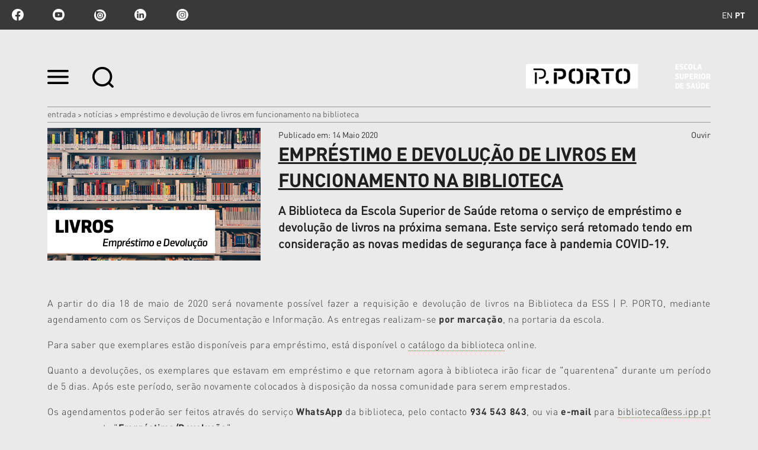

--- FILE ---
content_type: text/html;charset=utf-8
request_url: https://www.ess.ipp.pt/noticias/emprestimo-e-devolucao-de-livros-em-funcionamento-na-biblioteca
body_size: 13405
content:

<!DOCTYPE html>

<html xmlns="http://www.w3.org/1999/xhtml" lang="pt">

    
    
    
    
    


<head>
    <meta http-equiv="Content-Type" content="text/html; charset=utf-8" />

    
        <base href="https://www.ess.ipp.pt/noticias/emprestimo-e-devolucao-de-livros-em-funcionamento-na-biblioteca" /><!--[if lt IE 7]></base><![endif]-->
    

    
        <title>Empréstimo e Devolução de livros em funcionamento na Biblioteca &mdash; Escola Superior de Saúde</title>


  
    <link rel="stylesheet" type="text/css" media="screen" href="https://www.ess.ipp.pt/portal_css/IPP%20Theme/reset-cachekey-866c320fd747f08debd8cd1b75ca98d0.css" />
    <link rel="stylesheet" type="text/css" href="https://www.ess.ipp.pt/portal_css/IPP%20Theme/base-cachekey-753b754986f401ff56e0b4b405be5c3e.css" />
        <!--[if lt IE 8]>    
    
    <link rel="stylesheet" type="text/css" media="screen" href="https://www.ess.ipp.pt/portal_css/IPP%20Theme/IEFixes-cachekey-48d28833003214bae349496ec69b8211.css" />
        <![endif]-->
    
    <style type="text/css">@import url(https://www.ess.ipp.pt/portal_css/IPP%20Theme/resourcecollective.customfooter.stylesheetsmain-cachekey-249ffc780ba83d1ce05fc7124e3489f7.css);</style>
    <link rel="stylesheet" type="text/css" media="all" href="https://www.ess.ipp.pt/portal_css/IPP%20Theme/ploneCustom-cachekey-3e061e0083417355736feb39d0ea7a93.css" />

  
  
    <script type="text/javascript" src="https://www.ess.ipp.pt/portal_javascripts/IPP%20Theme/quantcast-cachekey-85ba98fbe3f425a0a66edcbbb10d939d.js"></script>
    <script type="text/javascript" src="https://www.ess.ipp.pt/portal_javascripts/IPP%20Theme/resourceplone.app.jquery-cachekey-f09a7fd62b66edafefe05e6d54818f40.js"></script>
    <script type="text/javascript" src="https://www.ess.ipp.pt/portal_javascripts/IPP%20Theme/resourceipp.theme.jsmain-cachekey-252e415b5e2f0ef6ebdb47d1cecb0549.js"></script>
    <script type="text/javascript" src="https://www.ess.ipp.pt/portal_javascripts/IPP%20Theme/resourcecollective.sliders.bxslider.jsjquery.bxslider.min-cachekey-50e98a9da7ba930c9ca96ec685647965.js"></script>
    <script type="text/javascript" src="https://www.ess.ipp.pt/portal_javascripts/IPP%20Theme/collective.js.jqueryui.custom.min-cachekey-cff99a09974f373c996987089b565fde.js"></script>
    <script type="text/javascript" src="https://www.ess.ipp.pt/portal_javascripts/IPP%20Theme/resourceipp.theme.jsjquery.ui.autocomplete.html-cachekey-87255b53ac12de5323f48e534f2c75e0.js"></script>
    <script type="text/javascript" src="https://www.ess.ipp.pt/portal_javascripts/IPP%20Theme/resourcejquery.prettyPhoto-cachekey-f24e154e82554c8b5cbcccf8c5e9c229.js"></script>
    <script type="text/javascript" src="https://www.ess.ipp.pt/portal_javascripts/IPP%20Theme/resourceipp.theme.jsjquery.multiple.select-cachekey-3e877f0e749697243d8f8f1146bf4045.js"></script>
    <script type="text/javascript" src="https://www.ess.ipp.pt/portal_javascripts/IPP%20Theme/resourceplone.formwidget.recaptcharecaptcha_ajax-cachekey-eceef900b1e645b205aa1c4139111059.js"></script>
    <script type="text/javascript" src="https://www.ess.ipp.pt/portal_javascripts/IPP%20Theme/resourceipp.theme.jsfreewall-cachekey-968f667e979ce4783fd9874fb70d0bf3.js"></script>
    <script type="text/javascript" src="https://www.ess.ipp.pt/portal_javascripts/IPP%20Theme/resourceipp.content.jsjquery.rot13.min-cachekey-e75d7235b7d99a437a81fd577582e268.js"></script>
    <script type="text/javascript" src="https://www.ess.ipp.pt/portal_javascripts/IPP%20Theme/resourceipp.theme.jsexplorer-cachekey-a8feb72fb756e1a0df91742e3fb7161c.js"></script>
    <script type="text/javascript" src="https://www.ess.ipp.pt/portal_javascripts/IPP%20Theme/resourcecollective.eventcalendarmain-cachekey-26a8c7ebc6f1ba74512c417dcd53f77f.js"></script>
    <script type="text/javascript" src="https://www.ess.ipp.pt/portal_javascripts/IPP%20Theme/resourceipp.content.jsmain-cachekey-839f4503f6e9baa8cacb1305fc7cf998.js"></script>
    <script type="text/javascript" src="https://www.ess.ipp.pt/portal_javascripts/IPP%20Theme/resourceipp.content.jsjquery.easytabs.min-cachekey-bc50f893c6e4503546d9f579f676e316.js"></script>
    <script type="text/javascript" src="https://www.ess.ipp.pt/portal_javascripts/IPP%20Theme/resourceipp.theme.jsnav-menu-cachekey-708ade16e41764ec0fe8c2619bc84cf3.js"></script>
    <script type="text/javascript" src="https://www.ess.ipp.pt/portal_javascripts/IPP%20Theme/resourceipp.theme.jsswiper-bundle.min-cachekey-33dc2211a9af7b7b7e047527f8a77238.js"></script>


<meta name="DC.creator" content="arpl"/>
<meta name="DC.format" content="text/html"/>
<meta name="DC.language" content="pt"/>
<meta name="DC.date.modified" content="2020-05-14T11:22:54+00:00"/>
<meta name="DC.date.created" content="2020-05-14T11:22:50+00:00"/>
<meta name="DC.type" content="News Item"/>
<meta name="DC.distribution" content="Global"/>
<meta name="description" content="A Biblioteca da Escola Superior de Saúde retoma o serviço de empréstimo e devolução de livros na próxima semana. Este serviço será retomado tendo em consideração as novas medidas de segurança face à pandemia COVID-19."/>
<meta name="robots" content="ALL"/>
<meta name="distribution" content="Global"/>


            <link rel="canonical" href="https://www.ess.ipp.pt/noticias/emprestimo-e-devolucao-de-livros-em-funcionamento-na-biblioteca" />

    <link rel="shortcut icon" type="image/x-icon" href="https://www.ess.ipp.pt/favicon.ico" />
    <link rel="apple-touch-icon" href="https://www.ess.ipp.pt/touch_icon.png" />


<script type="text/javascript">
        jQuery(function($){
            $.datepicker.setDefaults(
                jQuery.extend($.datepicker.regional[''],
                {dateFormat: 'yy-mm-dd'}));
        });
        </script>




    <link rel="search" href="https://www.ess.ipp.pt/@@search" title="Search this site" />




    <link rel="author" href="https://www.ess.ipp.pt/author/arpl" title="Informação sobre o autor" />


        
        
        
    <meta property="og:title" content="Empréstimo e Devolução de livros em funcionamento na Biblioteca" />
    <meta property="og:type" content="article" />
    <meta property="og:url" content="https://www.ess.ipp.pt/noticias/emprestimo-e-devolucao-de-livros-em-funcionamento-na-biblioteca" />
    <meta property="og:image" content="https://www.ess.ipp.pt/noticias/emprestimo-e-devolucao-de-livros-em-funcionamento-na-biblioteca/image_large" />

        
        

        <meta name="viewport" content="width=device-width" />
        <meta name="generator" content="Plone - http://plone.org" />
    
</head>

<body class="template-newsitem_view portaltype-news-item site-portal_ess section-noticias subsection-emprestimo-e-devolucao-de-livros-em-funcionamento-na-biblioteca userrole-anonymous" dir="ltr">

    <div id="portal-topbar">
    <div class="portal-topbar-wrapper">
        
            
<ul id="portal-languageselector">
    
    <li class="language-en">
        <a href="https://www.ess.ipp.pt/news?set_language=en" title="English">en</a>
    </li>
    
    
    <li class="currentLanguage language-pt">
        <a href="https://www.ess.ipp.pt/noticias/emprestimo-e-devolucao-de-livros-em-funcionamento-na-biblioteca?set_language=pt" title="Português">pt</a>
    </li>
    
</ul>


        
        
            <div class="portlet portletActions no-order social-netwoks">
    <ul class="navTree">
        <li class="navTreeItem" id="paction-facebook">
            <a href="https://www.facebook.com/e2s.pporto" target="_blank" title="facebook">facebook</a>
        </li>
        <li class="navTreeItem" id="paction-youtube">
            <a href="https://www.youtube.com/@e2s.pporto" target="_blank" title="youtube">youtube</a>
        </li>
        <li class="navTreeItem" id="paction-issuu">
            <a href="https://issuu.com/ess.pporto" target="_blank" title="issuu">issuu</a>
        </li>
        <li class="navTreeItem" id="paction-linkedin">
            <a href="https://www.linkedin.com/company/e2s-pporto" target="_blank" title="linkedin">linkedin</a>
        </li>
        <li class="navTreeItem" id="paction-instagram">
            <a href="https://www.instagram.com/e2s.pporto/" target="_blank" title="Instagram">Instagram</a>
        </li>
    </ul>
</div>
        
    </div>
</div>
    <div id="portal-hptopslider">
    
        
    
</div>

    <div id="portal-top" class="row">
        <div class="cell width-full position-0">
            <div id="portal-header">
    <p class="hiddenStructure">
  <a accesskey="2" href="https://www.ess.ipp.pt/noticias/emprestimo-e-devolucao-de-livros-em-funcionamento-na-biblioteca#content">Ir para o conteúdo.</a> |

  <a accesskey="6" href="https://www.ess.ipp.pt/noticias/emprestimo-e-devolucao-de-livros-em-funcionamento-na-biblioteca#portal-globalnav">Ir para a navegação</a>
</p>

<div id="portal-top-links">
<a class="menu-icon" href="#" data-menu>
    <img src="https://www.ess.ipp.pt/menu-min.png" width="36" height="24" alt="menu">
  </a>
  <a class="search-icon" href="https://www.ess.ipp.pt/@@search">
    <img src="https://www.ess.ipp.pt/search-min.png" width="36" height="35" alt="search">
  </a>
</div>

<a id="portal-logo" title="Escola Superior de Saúde" accesskey="1" href="https://www.ess.ipp.pt">
    <img src="https://www.ess.ipp.pt/logo-ipp.png" alt="Escola Superior de Saúde" title="Escola Superior de Saúde" height="42" width="312" /></a>

</div>

<div id="portal-breadcrumbs">
    <div class="portal-breadcrumbs-content">

        <span id="breadcrumbs-home">
            <a href="https://www.ess.ipp.pt">Entrada</a>
            <span class="breadcrumbSeparator">
                &gt;
                
            </span>
        </span>
        <span id="breadcrumbs-1" dir="ltr">
            
                <a href="https://www.ess.ipp.pt/noticias">Notícias</a>
                <span class="breadcrumbSeparator">
                    &gt;
                    
                </span>
                
             
        </span>
        <span id="breadcrumbs-2" dir="ltr">
            
                
                
                <span id="breadcrumbs-current">Empréstimo e Devolução de livros em funcionamento na Biblioteca</span>
             
        </span>

    </div>
</div>


    <div id="portal-top-image" class="ipp-image">
        
        
        
        
    </div>


        </div>
        <div id="globalnav-dark-layer"></div>
    </div>
    <div id="visual-portal-wrapper">
        <div id="portal-columns" class="row">

            <div id="portal-column-content" class="cell width-full position-0">

                <div id="viewlet-above-content"></div>

                
                    <div class="">

                        

                        

    <dl class="portalMessage info" id="kssPortalMessage" style="display:none">
        <dt>Info</dt>
        <dd></dd>
    </dl>



                        
                            <div id="content">

                                

                                

                                 <div id="viewlet-above-content-title"></div>
                    
                                 <div id="viewlet-below-content-title">
</div>

                                 <div id="viewlet-above-content-body">

</div>
                                 <div id="content-core">
                                    <div id="audio_reader">
                                     
        

                <div class="item-header detail-top">
                    <div class="img-wrapper">
                        <img src="https://www.ess.ipp.pt/noticias/emprestimo-e-devolucao-de-livros-em-funcionamento-na-biblioteca/image" alt="" class="image-box " />
                    </div>
                    <div class="description-wrapper">
                        <div class="top-wrapper">
                            <div class="published-date">
                                <span>Publicado em</span>:
                                14 Maio 2020
                            </div>
                            
    <script src="https://cdn-eu.readspeaker.com/script/13635/webReader/webReader.js?pids=wr" type="text/javascript" id="rs_req_Init" async defer></script>
    <div id="audio">
        <div id="readspeaker_button1" class="rs_skip rsbtn rs_preserve">
            <a rel="nofollow" class="rsbtn_play" accesskey="L" title="Ouvir com ReadSpeaker webReader" href="https://app-eu.readspeaker.com/cgi-bin/rsent?customerid=13635&amp;lang=pt_pt&amp;voice=Joana&amp;readid=audio_reader&amp;url=https://www.ess.ipp.pt/noticias/emprestimo-e-devolucao-de-livros-em-funcionamento-na-biblioteca">
                <span class="rsbtn_left rsimg rspart"><span class="rsbtn_text"><span>Ouvir</span></span></span>
                <span class="rsbtn_right rsimg rsplay rspart"></span>
            </a>
        </div>
    </div>

                        </div>
                        
      <div id="specialtitle">
        <div id="viewlet-above-content-title"></div>
        
            
            
                <h1 id="parent-fieldname-title" class="documentFirstHeading">
                    Empréstimo e Devolução de livros em funcionamento na Biblioteca
                </h1>
            
            
        
        
      </div>
   <div class="visualClear"><!-- --></div>

                        <div class="inner-wrapper">
                            
        <span class="" id="parent-fieldname-description-27309a746af74d81a87ff522325c34db">
            A Biblioteca da Escola Superior de Saúde retoma o serviço de empréstimo e devolução de livros na próxima semana. Este serviço será retomado tendo em consideração as novas medidas de segurança face à pandemia COVID-19.
        </span>
    
                            
    <div class="share-wrapper">
        <span class="st_facebook" displaytext="Facebook"></span>
        <span class="st_twitter" displaytext="Tweet"></span>
    </div>

                        </div>
                    </div>
                </div>

                <div id="body-text">
                    

                    <div id="parent-fieldname-text" class="plain">
                        <p style="text-align: justify; ">A partir do dia 18 de maio de 2020 será novamente possível fazer a requisição e devolução de livros na Biblioteca da ESS | P. PORTO, mediante agendamento com os Serviços de Documentação e Informação. As entregas realizam-se <strong>por marcação</strong>, na portaria da escola.</p>
<p style="text-align: justify; ">Para saber que exemplares estão disponíveis para empréstimo, está disponível o <a class="external-link" href="http://ipac.ipp.pt/ipac20/ipac.jsp?profile=estsp" target="_blank" title="">catálogo da biblioteca</a> online.</p>
<p style="text-align: justify; ">Quanto a devoluções, os exemplares que estavam em empréstimo e que retornam agora à biblioteca irão ficar de "quarentena" durante um período de 5 dias. Após este período, serão novamente colocados à disposição da nossa comunidade para serem emprestados.</p>
<div>
<p style="text-align: justify; ">Os agendamentos poderão ser feitos através do serviço <strong>WhatsApp</strong> da biblioteca, pelo contacto <strong>934 543 843</strong>, ou via <strong>e-mail</strong> para <a class="email-link" href="mailto:biblioteca@ess.ipp.pt?subject=Empréstimo/Devolução" target="_blank" title="">biblioteca@ess.ipp.pt</a> com o assunto "<strong>Empréstimo/Devolução</strong>".</p>
</div>
                    </div>
                    
                </div>
        
    
                                    </div>
                                 </div>
                                 <div id="viewlet-below-content-body">

    <div class="visualClear"><!-- --></div>

    <div class="documentActions">
        

        

    </div>

</div>

                                
                            </div>
                        

                        
                    </div>
                

                
            </div>

            
            

            
            
        </div>
    </div>

    <div id="portal-footer-wrapper" class="row">
        <div class="cell width-full position-0">
            






    <div class="portal-latest-news">
        <div class="topics-block">
            <h3 class="small-title">Últimas Notícias</h3>
            <div id="news-block">
                <label id="have-more">0</label>
                
    <div class="list-block nswiper" data-two-rows="true">
        <div class="swiper-wrapper">
            
                
    
        <a href="https://www.ess.ipp.pt/noticias/2o-encontro-anual-de-monitores-de-estagio-em-terapia-ocupacional" class="swiper-slide">
            <div data-uid="e5b66144d7f04ffaadbace1a40a006e8" class="list-box esmad">
                <div class="details-wrapper">
                    <p class="school">
                        <span>Eventos</span>
                        <span class="event-time"></span>
                    </p>
                    <h2>2º Encontro Anual de Monitores de Estágio em Terapia Ocupacional</h2>
                </div>
                <div class="img-wrapper">
                    <img src="https://www.ess.ipp.pt/noticias/2o-encontro-anual-de-monitores-de-estagio-em-terapia-ocupacional/image_preview" alt="2º Encontro Anual de Monitores de Estágio em Terapia Ocupacional" class="image-box" />
                </div>
            </div>
        </a>
    

            
            
                
    
        <a href="https://www.ess.ipp.pt/noticias/2a-edicao-curso-avancado-em-inovacao-tecnologica-em-saude-formacao-em-seguranca-radiologica-em-clinica-candidaturas-online" class="swiper-slide">
            <div data-uid="b7fc689d20524103940c52288e5a6b35" class="list-box esht">
                <div class="details-wrapper">
                    <p class="school">
                        <span>Ensino</span>
                        <span class="event-time"></span>
                    </p>
                    <h2>2ª Edição // Curso Avançado em Inovação Tecnológica em Saúde: ...</h2>
                </div>
                <div class="img-wrapper">
                    <img src="https://www.ess.ipp.pt/noticias/2a-edicao-curso-avancado-em-inovacao-tecnologica-em-saude-formacao-em-seguranca-radiologica-em-clinica-candidaturas-online/image_preview" alt="2ª Edição // Curso Avançado em Inovação Tecnológica em Saúde: Formação em Segurança Radiológica em Clínica (CANDIDATURAS ONLINE)   " class="image-box" />
                </div>
            </div>
        </a>
    

            
            
                
    
        <a href="https://www.ess.ipp.pt/noticias/bet-detech-congress-2025" class="swiper-slide">
            <div data-uid="3b9cf83f5afe40958ca103b39686aa38" class="list-box esmad">
                <div class="details-wrapper">
                    <p class="school">
                        <span>Eventos</span>
                        <span class="event-time"></span>
                    </p>
                    <h2>BET-DeTECH Congress 2025</h2>
                </div>
                <div class="img-wrapper">
                    <img src="https://www.ess.ipp.pt/noticias/bet-detech-congress-2025/image_preview" alt="BET-DeTECH Congress 2025" class="image-box" />
                </div>
            </div>
        </a>
    

            
            
                
    
        <a href="https://www.ess.ipp.pt/noticias/copy_of_applications-are-now-open-for-emmah" class="swiper-slide">
            <div data-uid="7798aacc21f2497793f92902000e8f07" class="list-box esht">
                <div class="details-wrapper">
                    <p class="school">
                        <span>Ensino</span>
                        <span class="event-time"></span>
                    </p>
                    <h2>APPLICATIONS ARE NOW OPEN FOR EMMAH!</h2>
                </div>
                <div class="img-wrapper">
                    <img src="https://www.ess.ipp.pt/noticias/copy_of_applications-are-now-open-for-emmah/image_preview" alt="APPLICATIONS ARE NOW OPEN FOR EMMAH!" class="image-box" />
                </div>
            </div>
        </a>
    

            
            
                
    
        <a href="https://www.ess.ipp.pt/noticias/inauguracao-oficial-do-observatorio-iberico-para-as-perturbacoes-de-consciencia-ibercon" class="swiper-slide">
            <div data-uid="1a4f344e72e242d2aeb0d3a910a60818" class="list-box esmad">
                <div class="details-wrapper">
                    <p class="school">
                        <span>Eventos</span>
                        <span class="event-time"></span>
                    </p>
                    <h2>Inauguração oficial do Observatório Ibérico para as Perturbações ...</h2>
                </div>
                <div class="img-wrapper">
                    <img src="https://www.ess.ipp.pt/noticias/inauguracao-oficial-do-observatorio-iberico-para-as-perturbacoes-de-consciencia-ibercon/image_preview" alt="Inauguração oficial do Observatório Ibérico para as Perturbações de Consciência (IBERCON)" class="image-box" />
                </div>
            </div>
        </a>
    

            
            
                
    
        <a href="https://www.ess.ipp.pt/noticias/projeto-cyanometal-na-linha-de-investigacao-do-tratamento-de-doencas-neurodegenerativas" class="swiper-slide">
            <div data-uid="51f827bf5518411cb69e27e29471c54e" class="list-box esmad">
                <div class="details-wrapper">
                    <p class="school">
                        <span>Eventos</span>
                        <span class="event-time"></span>
                    </p>
                    <h2>Projeto CyanoMetAl na linha de investigação do tratamento de ...</h2>
                </div>
                <div class="img-wrapper">
                    <img src="https://www.ess.ipp.pt/noticias/projeto-cyanometal-na-linha-de-investigacao-do-tratamento-de-doencas-neurodegenerativas/image_preview" alt="Projeto CyanoMetAl na linha de investigação do tratamento de doenças neurodegenerativas" class="image-box" />
                </div>
            </div>
        </a>
    

            
            
                
    
        <a href="https://www.ess.ipp.pt/noticias/microcredencial-em-modernizacao-tecnologica-em-saude-sistema-de-planeamento-dosimetrico-raystation" class="swiper-slide">
            <div data-uid="ddfb4e1a3b9f485dacd390f769b9e0e0" class="list-box eseig">
                <div class="details-wrapper">
                    <p class="school">
                        <span>Formação</span>
                        <span class="event-time"></span>
                    </p>
                    <h2>Microcredencial em Modernização Tecnológica em Saúde: Sistema de ...</h2>
                </div>
                <div class="img-wrapper">
                    <img src="https://www.ess.ipp.pt/noticias/microcredencial-em-modernizacao-tecnologica-em-saude-sistema-de-planeamento-dosimetrico-raystation/image_preview" alt="Microcredencial em Modernização Tecnológica em Saúde: Sistema de Planeamento Dosimétrico RayStation " class="image-box" />
                </div>
            </div>
        </a>
    

            
            
                
    
        <a href="https://www.ess.ipp.pt/noticias/docente-da-e2s-participa-no-38-o-congresso-do-colegio-europeu-de-neuropsicofarmacologia" class="swiper-slide">
            <div data-uid="a45d652b34d3490d86c6b10669656bcb" class="list-box ese">
                <div class="details-wrapper">
                    <p class="school">
                        <span>Congressos e ...</span>
                        <span class="event-time"></span>
                    </p>
                    <h2>Docente da E2S foi oradora convidada no 38.º Congresso do ...</h2>
                </div>
                <div class="img-wrapper">
                    <img src="https://www.ess.ipp.pt/noticias/docente-da-e2s-participa-no-38-o-congresso-do-colegio-europeu-de-neuropsicofarmacologia/image_preview" alt="Docente da E2S foi oradora convidada no 38.º Congresso do Colégio Europeu de Neuropsicofarmacologia" class="image-box" />
                </div>
            </div>
        </a>
    

            
            
                
    
        <a href="https://www.ess.ipp.pt/noticias/estudante-da-e2s-integra-o-painel-201caprender-comunicacao-em-diferentes-areas-da-saude-envolvimento-e-perspetivas-dos-estudantes-desafios-beneficio-e-futuro" class="swiper-slide">
            <div data-uid="b682cc976443410fa44a6a7ab3a8fce3" class="list-box iscap">
                <div class="details-wrapper">
                    <p class="school">
                        <span>Pessoas</span>
                        <span class="event-time"></span>
                    </p>
                    <h2>Estudante da E2S integra o painel “Aprender comunicação em ...</h2>
                </div>
                <div class="img-wrapper">
                    <img src="https://www.ess.ipp.pt/noticias/estudante-da-e2s-integra-o-painel-201caprender-comunicacao-em-diferentes-areas-da-saude-envolvimento-e-perspetivas-dos-estudantes-desafios-beneficio-e-futuro/image_preview" alt="Estudante da E2S integra o painel “Aprender comunicação em diferentes áreas da saúde: Envolvimento e perspetivas dos estudantes, desafios, benefício e futuro" class="image-box" />
                </div>
            </div>
        </a>
    

            
            
                
    
        <a href="https://www.ess.ipp.pt/noticias/docente-da-e2s-participa-na-grande-reportagem-da-sic" class="swiper-slide">
            <div data-uid="9524218da9fb483da373c301c37adc2c" class="list-box iscap">
                <div class="details-wrapper">
                    <p class="school">
                        <span>Pessoas</span>
                        <span class="event-time"></span>
                    </p>
                    <h2>Docente da E2S participa na Grande Reportagem da SIC</h2>
                </div>
                <div class="img-wrapper">
                    <img src="https://www.ess.ipp.pt/noticias/docente-da-e2s-participa-na-grande-reportagem-da-sic/image_preview" alt="Docente da E2S participa na Grande Reportagem da SIC" class="image-box" />
                </div>
            </div>
        </a>
    

            
            
                
    
        <a href="https://www.ess.ipp.pt/noticias/dia-internacional-do-tecnico-de-farmacia" class="swiper-slide">
            <div data-uid="80b752347b3944d3acd97fd18a5799ed" class="list-box ">
                <div class="details-wrapper">
                    <p class="school">
                        <span> </span>
                        <span class="event-time"></span>
                    </p>
                    <h2>Dia Internacional do Técnico de Farmácia</h2>
                </div>
                <div class="img-wrapper">
                    <img src="https://www.ess.ipp.pt/noticias/dia-internacional-do-tecnico-de-farmacia/image_preview" alt="Dia Internacional do Técnico de Farmácia" class="image-box" />
                </div>
            </div>
        </a>
    

            
            
                
    
        <a href="https://www.ess.ipp.pt/noticias/ii-encontro-de-literacia-em-saude-um-territorio-a-descobrir" class="swiper-slide">
            <div data-uid="e9c5d4590db54ec48add4bad5c6fdb3d" class="list-box esmad">
                <div class="details-wrapper">
                    <p class="school">
                        <span>Eventos</span>
                        <span class="event-time"></span>
                    </p>
                    <h2>II Encontro de Literacia em Saúde | Um território a Descobrir </h2>
                </div>
                <div class="img-wrapper">
                    <img src="https://www.ess.ipp.pt/noticias/ii-encontro-de-literacia-em-saude-um-territorio-a-descobrir/image_preview" alt="II Encontro de Literacia em Saúde | Um território a Descobrir " class="image-box" />
                </div>
            </div>
        </a>
    

            
            
                
    
        <a href="https://www.ess.ipp.pt/noticias/vii-congresso-da-associacao-portuguesa-de-ciencias-forenses" class="swiper-slide">
            <div data-uid="2574242c0d1a4ead8afe1822b104c72a" class="list-box ese">
                <div class="details-wrapper">
                    <p class="school">
                        <span>Congressos e ...</span>
                        <span class="event-time"></span>
                    </p>
                    <h2>VII Congresso da Associação Portuguesa de Ciências Forenses</h2>
                </div>
                <div class="img-wrapper">
                    <img src="https://www.ess.ipp.pt/noticias/vii-congresso-da-associacao-portuguesa-de-ciencias-forenses/image_preview" alt="VII Congresso da Associação Portuguesa de Ciências Forenses" class="image-box" />
                </div>
            </div>
        </a>
    

            
            
                
    
        <a href="https://www.ess.ipp.pt/noticias/1o-congresso-de-imagem-medica-e-radioterapia-da-e2s-p-porto" class="swiper-slide">
            <div data-uid="5a01c132a9954a00b5f44ca23eb84877" class="list-box esmad">
                <div class="details-wrapper">
                    <p class="school">
                        <span>Eventos</span>
                        <span class="event-time"></span>
                    </p>
                    <h2>1º Congresso de Imagem Médica e Radioterapia da E2S | P.PORTO</h2>
                </div>
                <div class="img-wrapper">
                    <img src="https://www.ess.ipp.pt/noticias/1o-congresso-de-imagem-medica-e-radioterapia-da-e2s-p-porto/image_preview" alt="1º Congresso de Imagem Médica e Radioterapia da E2S | P.PORTO" class="image-box" />
                </div>
            </div>
        </a>
    

            
            
                
    
        <a href="https://www.ess.ipp.pt/noticias/estudantes-e-alumni-da-e2s-integram-direcao-da-associacao-nacional-de-jovens-na-fisioterapia" class="swiper-slide">
            <div data-uid="ed582f5460ac4bf5a1bc2e944bf91c92" class="list-box estsp">
                <div class="details-wrapper">
                    <p class="school">
                        <span>Institucional</span>
                        <span class="event-time"></span>
                    </p>
                    <h2>Estudantes e alumni da E2S integram direção da Associação ...</h2>
                </div>
                <div class="img-wrapper">
                    <img src="https://www.ess.ipp.pt/noticias/estudantes-e-alumni-da-e2s-integram-direcao-da-associacao-nacional-de-jovens-na-fisioterapia/image_preview" alt="Estudantes e alumni da E2S integram direção da Associação Nacional de Jovens na Fisioterapia" class="image-box" />
                </div>
            </div>
        </a>
    

            
            
                
    
        <a href="https://www.ess.ipp.pt/noticias/ctesp-2a-fase-de-matriculas-2025-2026" class="swiper-slide">
            <div data-uid="65f54b868d5d4ab1a86a84b3d30f374f" class="list-box estsp">
                <div class="details-wrapper">
                    <p class="school">
                        <span>Institucional</span>
                        <span class="event-time"></span>
                    </p>
                    <h2>CTeSP - 2ª fase de Matrículas 2025/2026</h2>
                </div>
                <div class="img-wrapper">
                    <img src="https://www.ess.ipp.pt/noticias/ctesp-2a-fase-de-matriculas-2025-2026/image_preview" alt="CTeSP - 2ª fase de Matrículas 2025/2026" class="image-box" />
                </div>
            </div>
        </a>
    

            
            
                
    
        <a href="https://www.ess.ipp.pt/noticias/microcredencial-em-modernizacao-tecnologica-em-saude-analise-avancada-de-oct-e-oct-a" class="swiper-slide">
            <div data-uid="8c965b8c454a44149d3b9b3f7f5ab416" class="list-box eseig">
                <div class="details-wrapper">
                    <p class="school">
                        <span>Formação</span>
                        <span class="event-time"></span>
                    </p>
                    <h2>Microcredencial em Modernização Tecnológica em Saúde: Análise ...</h2>
                </div>
                <div class="img-wrapper">
                    <img src="https://www.ess.ipp.pt/noticias/microcredencial-em-modernizacao-tecnologica-em-saude-analise-avancada-de-oct-e-oct-a/image_preview" alt="Microcredencial em Modernização Tecnológica em Saúde: Análise Avançada de OCT e OCT-A" class="image-box" />
                </div>
            </div>
        </a>
    

            
            
                
    
        <a href="https://www.ess.ipp.pt/noticias/seminar-advancing-healthcare-through-digital-innovation" class="swiper-slide">
            <div data-uid="a8460a343d9048ccacffa811ff377152" class="list-box esmae">
                <div class="details-wrapper">
                    <p class="school">
                        <span>Jornadas e Seminário</span>
                        <span class="event-time"></span>
                    </p>
                    <h2>Seminar: Advancing Healthcare Through Digital Innovation</h2>
                </div>
                <div class="img-wrapper">
                    <img src="https://www.ess.ipp.pt/noticias/seminar-advancing-healthcare-through-digital-innovation/image_preview" alt="Seminar: Advancing Healthcare Through Digital Innovation" class="image-box" />
                </div>
            </div>
        </a>
    

            
            
                
    
        <a href="https://www.ess.ipp.pt/noticias/coro-e2s-ensemble-e2s" class="swiper-slide">
            <div data-uid="55879a2c23954463b7a1917c188db3cd" class="list-box estsp">
                <div class="details-wrapper">
                    <p class="school">
                        <span>Institucional</span>
                        <span class="event-time"></span>
                    </p>
                    <h2>Coro E2S | Ensemble </h2>
                </div>
                <div class="img-wrapper">
                    <img src="https://www.ess.ipp.pt/noticias/coro-e2s-ensemble-e2s/image_preview" alt="Coro E2S | Ensemble " class="image-box" />
                </div>
            </div>
        </a>
    

            
            
                
    
        <a href="https://www.ess.ipp.pt/noticias/call-for-chapters-integrating-telehealth-and-pharmaceutical-services-for-improved-patient-management" class="swiper-slide">
            <div data-uid="99e40cb77120403ab34343a85e08d450" class="list-box estgf">
                <div class="details-wrapper">
                    <p class="school">
                        <span>Investigação</span>
                        <span class="event-time"></span>
                    </p>
                    <h2>Call for Chapters: Integrating Telehealth and Pharmaceutical ...</h2>
                </div>
                <div class="img-wrapper">
                    <img src="https://www.ess.ipp.pt/noticias/call-for-chapters-integrating-telehealth-and-pharmaceutical-services-for-improved-patient-management/image_preview" alt="Call for Chapters: Integrating Telehealth and Pharmaceutical Services for Improved Patient Management" class="image-box" />
                </div>
            </div>
        </a>
    

            
            
                
    
        <a href="https://www.ess.ipp.pt/noticias/microcredencial-em-sistemas-digitais-e-dados-em-saude-inteligencia-artificial-aplicada-na-radioterapia" class="swiper-slide">
            <div data-uid="ad5c526f7ae94abb9b3ffd82ff9a7dae" class="list-box eseig">
                <div class="details-wrapper">
                    <p class="school">
                        <span>Formação</span>
                        <span class="event-time"></span>
                    </p>
                    <h2>Microcredencial em Sistemas Digitais e Dados em Saúde: ...</h2>
                </div>
                <div class="img-wrapper">
                    <img src="https://www.ess.ipp.pt/noticias/microcredencial-em-sistemas-digitais-e-dados-em-saude-inteligencia-artificial-aplicada-na-radioterapia/image_preview" alt="Microcredencial em Sistemas Digitais e Dados em Saúde: Inteligência Artificial Aplicada na Radioterapia" class="image-box" />
                </div>
            </div>
        </a>
    

            
            
                
    
        <a href="https://www.ess.ipp.pt/noticias/tbio-annual-meeting-2025" class="swiper-slide">
            <div data-uid="3ef64d03a8d14a0a8bf0c4d992d1d090" class="list-box esmad">
                <div class="details-wrapper">
                    <p class="school">
                        <span>Eventos</span>
                        <span class="event-time"></span>
                    </p>
                    <h2>TBIO ANNUAL MEETING 2025 </h2>
                </div>
                <div class="img-wrapper">
                    <img src="https://www.ess.ipp.pt/noticias/tbio-annual-meeting-2025/image_preview" alt="TBIO ANNUAL MEETING 2025 " class="image-box" />
                </div>
            </div>
        </a>
    

            
            
                
    
        <a href="https://www.ess.ipp.pt/noticias/training-course-in-research-practices-in-translational-health-pith-nivel-basico-e-avancado" class="swiper-slide">
            <div data-uid="5547ef33991c414180de852c1cbfd75b" class="list-box eseig">
                <div class="details-wrapper">
                    <p class="school">
                        <span>Formação</span>
                        <span class="event-time"></span>
                    </p>
                    <h2>Training Course in Research Practices in Translational Health ...</h2>
                </div>
                <div class="img-wrapper">
                    <img src="https://www.ess.ipp.pt/noticias/training-course-in-research-practices-in-translational-health-pith-nivel-basico-e-avancado/image_preview" alt="Training Course in Research Practices in Translational Health (PiTH)- Nível Básico e Avançado" class="image-box" />
                </div>
            </div>
        </a>
    

            
            
                
    
        <a href="https://www.ess.ipp.pt/noticias/3a-fase-validacao-de-matriculas-2025-2026-e2s-p-porto" class="swiper-slide">
            <div data-uid="e064b93a1cc44358bb96f09c781ee90b" class="list-box estsp">
                <div class="details-wrapper">
                    <p class="school">
                        <span>Institucional</span>
                        <span class="event-time"></span>
                    </p>
                    <h2>3ª FASE / Validação de matrículas 2025/2026 na E2S | P.PORTO</h2>
                </div>
                <div class="img-wrapper">
                    <img src="https://www.ess.ipp.pt/noticias/3a-fase-validacao-de-matriculas-2025-2026-e2s-p-porto/image_preview" alt="3ª FASE / Validação de matrículas 2025/2026 na E2S | P.PORTO" class="image-box" />
                </div>
            </div>
        </a>
    

            
            
                
    
        <a href="https://www.ess.ipp.pt/noticias/e2s-p-porto-aprova-primeiro-doutoramento-em-ciencias-da-reabilitacao-e-lanca-novo-mestrado-em-audiologia" class="swiper-slide">
            <div data-uid="52a35d61c52a449a861c61e9fa525c58" class="list-box esht">
                <div class="details-wrapper">
                    <p class="school">
                        <span>Ensino</span>
                        <span class="event-time"></span>
                    </p>
                    <h2>E2S | P.PORTO aprova primeiro Doutoramento em Ciências da ...</h2>
                </div>
                <div class="img-wrapper">
                    <img src="https://www.ess.ipp.pt/noticias/e2s-p-porto-aprova-primeiro-doutoramento-em-ciencias-da-reabilitacao-e-lanca-novo-mestrado-em-audiologia/image_preview" alt="E2S | P.PORTO aprova primeiro Doutoramento em Ciências da Reabilitação e lança novo Mestrado em Audiologia" class="image-box" />
                </div>
            </div>
        </a>
    

            
        </div>
        <div class="swiper-button-next"></div>
        <div class="swiper-button-prev"></div>
    </div>
    <div class="visualClear"><!-- --></div>

            </div>
        </div>
    </div>


<div class="visualClear"><!-- --></div>
<div id="custom-footer-wrapper">
    <div id="custom-footer">
        <div class="footer-top">
            
<div class="portletWrapper" data-portlethash="637573746f6d666f6f7465722e706f72746c657473310a636f6e746578740a2f706f7274616c5f6573730a6c696761636f65732d75746569732d7074" id="portletwrapper-637573746f6d666f6f7465722e706f72746c657473310a636f6e746578740a2f706f7274616c5f6573730a6c696761636f65732d75746569732d7074"><div class="portletStaticText portlet-static-ligacoes-uteis-pt"><h3 class="small-title" style="text-align: center; "><strong>Ligações Úteis</strong></h3>
<p><a class="external-link" href="https://paginas.ess.ipp.pt/faqs/" target="_self" title="">FAQs</a></p>
<p><a class="external-link" href="https://domus.ipp.pt/home/default.aspx" target="_blank" title="">DOMUS</a></p>
<p><a title="" href="https://www.ess.ipp.pt/informacoes/horarios-calendarios/horarios-calendarios" class="internal-link" target="_self">Horários</a></p>
<p><a class="external-link" href="https://forms.office.com/Pages/ResponsePage.aspx?id=luUd1aBFpUqg2EfRyViqMiD27vt18ehMh7qhnC8pgeVUQzFBQUVETUQxN01NRjdWUkpYR0pRVFdPNi4u" target="_blank" title="">Sugestões e Reclamações</a></p>
<p><a class="external-link" href="https://www.ipp.pt/ensino/apoio-aos-estudantes/provedor-do-estudante" target="_blank" title="">Provedor do Estudante</a></p>
<p><a title="" href="https://www.ess.ipp.pt/clinica-pedagogica/clinica-pedagogica" class="internal-link" target="_self">Clínica Pedagógica</a></p>
<p><a class="external-link" href="https://login.microsoftonline.com/" target="_self" title="">E-mail Institucional</a></p>
<p><a class="external-link" href="https://moodle.ess.ipp.pt/login/index.php" target="_self" title="">Moodle</a></p>
<p><a title="" href="https://www.ess.ipp.pt/e2s/contactos/contactos" class="internal-link" target="_self">Contactos</a></p>
<p><a class="external-link" href="http://ipac.ipp.pt/ipac20/ipac.jsp?profile=estsp" target="_self" title="">Catálogo Biblioteca</a></p>
<p><a class="external-link" href="http://recipp.ipp.pt/" target="_self" title="">RECIPP</a></p>
<p><a title="" href="https://www.ess.ipp.pt/bolsas-de-estudo-no-ambito-do-programa-de-recuperacao-e-resiliencia" class="internal-link" target="_self">Bolsas de Incentivo PRR</a></p></div>

</div>




        </div>
        <div class="footer-columns">
            <div class="footer-column footer-column1">
                
<div class="portletWrapper" data-portlethash="637573746f6d666f6f7465722e706f72746c657473320a636f6e746578740a2f706f7274616c5f6573730a666f6f7465722d6c6f676f2d31" id="portletwrapper-637573746f6d666f6f7465722e706f72746c657473320a636f6e746578740a2f706f7274616c5f6573730a666f6f7465722d6c6f676f2d31"><div class="portletStaticText portlet-static-footer-logo"><p><span class="internal-link"><img src="https://www.ess.ipp.pt/imagens/pporto_logo.png" alt="Logomarca rodapé" class="image-inline" title="Logomarca rodapé" /></span></p></div>

</div>




            </div>
            <div class="footer-column footer-column2">
                
<div class="portletWrapper" data-portlethash="637573746f6d666f6f7465722e706f72746c657473330a636f6e746578740a2f706f7274616c5f6573730a636f6d6f2d6368656761722d616f2d702d706f72746f" id="portletwrapper-637573746f6d666f6f7465722e706f72746c657473330a636f6e746578740a2f706f7274616c5f6573730a636f6d6f2d6368656761722d616f2d702d706f72746f"><div class="portletStaticText portlet-static-como-chegar-a-ess"><p><strong>Rua Dr. António Bernardino de Almeida, 400</strong></p>
<p>4200 - 072, Porto<br /><br /> <strong>T.:</strong> +351 222 061 000 <br />(c<span>hamada para a rede fixa nacional)</span><br /> <strong>F.:</strong> +351 222 061 001<br /> <strong>E.:</strong> <a class="email-link" href="mailto:geral@ess.ipp.pt?subject=Mensagem%20de%20www.ess.ipp.pt" target="_self" title="">geral@ess.ipp.pt</a></p></div>

</div>




            </div>
            <div class="footer-column footer-column3">
                
<div class="portletWrapper" data-portlethash="637573746f6d666f6f7465722e706f72746c657473340a636f6e746578740a2f706f7274616c5f6573730a66616c652d636f6e6e6f73636f" id="portletwrapper-637573746f6d666f6f7465722e706f72746c657473340a636f6e746578740a2f706f7274616c5f6573730a66616c652d636f6e6e6f73636f"><div class="portletStaticText portlet-static-fale-connosco"><p><span>ESCOLA SUPERIOR DE SAÚDE DO POLITÉCNICO DO PORTO © 2022</span></p>
<p><span><a class="external-link" href="https://www.livroreclamacoes.pt/Inicio/" target="_blank" title="">Livro de Reclamações</a></span></p>
<p><span><a class="external-link" href="https://www.ipp.pt/dpo-protecao-dados/politica-de-privacidade-2018/at_download/file" target="_blank" title="">Política de Privacidade</a></span></p></div>

</div>

<div class="portletWrapper" data-portlethash="637573746f6d666f6f7465722e706f72746c657473340a636f6e746578740a2f706f7274616c5f6573730a706f72746c65742d616374696f6e73" id="portletwrapper-637573746f6d666f6f7465722e706f72746c657473340a636f6e746578740a2f706f7274616c5f6573730a706f72746c65742d616374696f6e73">

    <div class="portlet portletActions no-order site-actions">
        <ul class="navTree">
          
            <li class="navTreeItem" id="paction-subscribe-newsletter">
                <a href="http://eepurl.com/hXyBGX" title="">
                    Subscreva a nossa newsletter
                </a>
            </li>
          
          
            <li class="navTreeItem" id="paction-sitemap">
                <a href="https://www.ess.ipp.pt/sitemap" title="">
                    Mapa do sítio
                </a>
            </li>
          
          
            <li class="navTreeItem" id="paction-accessibility">
                <a href="https://www.ess.ipp.pt/accessibility-info" title="">
                    Acessibilidade
                </a>
            </li>
          
        </ul>
    </div>
    

</div>




            </div>
            <div class="footer-column footer-column4">
                



            </div>
        </div>
        <div class="footer-bottom">
            



        </div>
    </div>
    <div class="visualClear"><!-- --></div>
</div>
<div class="visualClear"><!-- --></div>


<div class="go-top-wrapper">
    <div class="go-top">
        <a class="top-action" href="#">Topo
            <i class="fa fa-chevron-up"></i>
        </a>
    </div>
</div>

<!-- Google tag (gtag.js) -->
<script async src="https://www.googletagmanager.com/gtag/js?id=G-LWVEH8TQFC"></script>
<script>
  window.dataLayer = window.dataLayer || [];
  function gtag(){dataLayer.push(arguments);}
  gtag('js', new Date());

  gtag('config', 'G-LWVEH8TQFC');
</script>
<!-- Facebook Pixel Code -->
<script>
  !function(f,b,e,v,n,t,s)
  {if(f.fbq)return;n=f.fbq=function(){n.callMethod?
  n.callMethod.apply(n,arguments):n.queue.push(arguments)};
  if(!f._fbq)f._fbq=n;n.push=n;n.loaded=!0;n.version='2.0';
  n.queue=[];t=b.createElement(e);t.async=!0;
  t.src=v;s=b.getElementsByTagName(e)[0];
  s.parentNode.insertBefore(t,s)}(window, document,'script',
  'https://connect.facebook.net/en_US/fbevents.js');
  fbq('init', '{879466646741993}');
  fbq('track', 'PageView');
</script>
<noscript>
  <img height="1" width="1" style="display:none" 
       src="https://www.facebook.com/tr?id={879466646741993}&ev=PageView&noscript=1"/>
</noscript>
<!-- End Facebook Pixel Code -->
        </div>
    </div>
    <div id="portal-navmenu">
    <a class="navmenu-close" href="#">
        <svg width="20" height="20" viewbox="0 0 20 20" xmlns="http://www.w3.org/2000/svg"><title>Combined Shape</title><path d="M16.993-.023l2.828 2.829-7.093 7.092 7.094 7.095-2.828 2.828L9.9 12.727l-7.093 7.094-2.829-2.828L7.071 9.9-.022 2.807 2.806-.022 9.9 7.07l7.094-7.093z" fill="#FEFEFE" fill-rule="nonzero" /></svg>
    </a>
    
        <p class="hiddenStructure">Navigation</p><div id="globalnav-wrapper"><input id="globalnav-toggle" type="checkbox" /><div class="globalnav-toggle"><label for="globalnav-toggle" class="icon-bar"></label><label for="globalnav-toggle" class="icon-bar"></label><label for="globalnav-toggle" class="icon-bar"></label></div><ul id="portal-globalnav" class="globalnav"><li class="plain" id="portaltab-e2s-level1"><a href="https://www.ess.ipp.pt/e2s" class="hasChildrens" title=""><span>e2s</span></a><ul class="globalSectionsLevel1"><li class="plain" id="portaltab-apresentacao-level2"><a href="https://www.ess.ipp.pt/e2s/apresentacao" title=""><span>Apresentação</span></a></li><li class="plain" id="portaltab-historia-level2"><a href="https://www.ess.ipp.pt/e2s/historia" title=""><span>História</span></a></li><li class="plain" id="portaltab-organizacao-level2"><a href="https://www.ess.ipp.pt/e2s/organizacao" title=""><span>Organização</span></a></li><li class="plain" id="portaltab-campus-level2"><a href="https://www.ess.ipp.pt/e2s/campus" title=""><span>Campus</span></a></li><li class="plain" id="portaltab-pessoas-level2"><a href="https://www.ess.ipp.pt/e2s/pessoas" title=""><span>Pessoas</span></a></li><li class="plain" id="portaltab-documentos-level2"><a href="https://www.ess.ipp.pt/e2s/documentos" class="hasChildrens" title=""><span>Documentos</span></a><ul class="globalSectionsLevel2"><li class="plain" id="portaltab-estatutos-level3"><a href="https://www.ess.ipp.pt/e2s/documentos/estatutos" title=""><span>Estatutos</span></a></li><li class="plain" id="portaltab-regulamentos-despachos-level3"><a href="https://www.ess.ipp.pt/e2s/documentos/regulamentos-despachos" title=""><span>Regulamentos / Despachos / Circulares</span></a></li><li class="plain" id="portaltab-recursos-humanos-1-level3"><a href="https://www.ess.ipp.pt/e2s/documentos/recursos-humanos-1" title=""><span>Recursos Humanos</span></a></li><li class="plain" id="portaltab-discussao-publica-level3"><a href="https://www.ess.ipp.pt/e2s/documentos/discussao-publica" title=""><span>Discussão Pública</span></a></li><li class="plain" id="portaltab-planos-de-atividades-1-level3"><a href="https://www.ess.ipp.pt/e2s/documentos/planos-de-atividades-1" title=""><span>Planos de Atividades</span></a></li><li class="plain" id="portaltab-relatorios-de-gestao-e-contas-1-level3"><a
    href="https://www.ess.ipp.pt/e2s/documentos/relatorios-de-gestao-e-contas-1" title=""><span>Relatórios de Gestão e Contas</span></a></li><li class="plain" id="portaltab-plano-estrategico-ipp-1-level3"><a href="https://www.ess.ipp.pt/e2s/documentos/plano-estrategico-ipp-1" title=""><span>Plano Estratégico IPP</span></a></li></ul></li><li class="plain" id="portaltab-recrutamento-level2"><a href="https://www.ess.ipp.pt/e2s/recrutamento" title=""><span>Recrutamento</span></a></li><li class="plain" id="portaltab-qualidade-level2"><a href="https://www.ess.ipp.pt/e2s/qualidade" title=""><span>Qualidade</span></a></li><li class="plain" id="portaltab-contactos-level2"><a href="https://www.ess.ipp.pt/e2s/contactos" title="Contactos Escola Superior de Saúde
Contactos Escola Superior de Saúde do Politécnico do Porto
Contactos Escola Superior de Saúde IPP
Contactos ESS-IPP
Contactos ESS
Contactos ESS P. PORTO"><span>Contactos</span></a></li><li class="plain" id="portaltab-processo-eleitoral-level2"><a
    href="https://www.ess.ipp.pt/e2s/processo-eleitoral" class="hasChildrens" title=""><span>Processos Eleitorais</span></a><ul class="globalSectionsLevel2"><li class="plain" id="portaltab-eleicao-presidente-e2s-2013-2025-2029-level3"><a href="https://www.ess.ipp.pt/e2s/processo-eleitoral/eleicao-presidente-e2s-2013-2025-2029" title=""><span>Eleição Presidente E2S – 2025/2029</span></a></li></ul></li><li class="plain" id="portaltab-transparencia-e-anticorrupcao-level2"><a href="https://www.ess.ipp.pt/e2s/transparencia-e-anticorrupcao" title=""><span>Transparência e Anticorrupção</span></a></li></ul></li><li class="plain" id="portaltab-cursos-level1"><a href="https://www.ess.ipp.pt/cursos" class="hasChildrens" title=""><span>Cursos</span></a><ul class="globalSectionsLevel1"><li class="plain" id="portaltab-sem-grau-level2"><a href="https://www.ess.ipp.pt/cursos/sem-grau" title=""><span>Cursos Breves não Conferentes de Grau</span></a></li><li class="plain" id="portaltab-ctesp-level2"><a href="https://www.ess.ipp.pt/cursos/ctesp" title=""><span>Cursos Técnicos Superiores Profissionais</span></a></li><li class="plain" id="portaltab-licenciatura-level2"><a href="https://www.ess.ipp.pt/cursos/licenciatura" title=""><span>Licenciaturas</span></a></li><li class="plain" id="portaltab-mestrado-level2"><a href="https://www.ess.ipp.pt/cursos/mestrado" title=""><span>Mestrados</span></a></li><li class="plain" id="portaltab-doutoramentos-level2"><a href="https://www.ess.ipp.pt/cursos/doutoramentos" title=""><span>Doutoramentos</span></a></li><li class="plain" id="portaltab-pos-graduacao-level2"><a href="https://www.ess.ipp.pt/cursos/pos-graduacao" title=""><span>Pós-Graduações</span></a></li><li class="plain" id="portaltab-mestrados-provas-publicas-1-level2"><a
    href="https://www.ess.ipp.pt/cursos/mestrados-provas-publicas-1" class="hasChildrens" title=""><span>Provas Públicas</span></a><ul class="globalSectionsLevel2"><li class="plain" id="portaltab-mestrado-em-analises-clinicas-e-saude-publica-level3"><a href="https://www.ess.ipp.pt/cursos/mestrados-provas-publicas-1/mestrado-em-analises-clinicas-e-saude-publica" title=""><span>Mestrado em Análises Clínicas e Saúde Pública</span></a></li><li class="plain" id="portaltab-mestrado-em-bioestatistica-e-bioinformatica-aplicadas-a-saude-level3"><a href="https://www.ess.ipp.pt/cursos/mestrados-provas-publicas-1/mestrado-em-bioestatistica-e-bioinformatica-aplicadas-a-saude" title=""><span>Mestrado em Bioestatística e Bioinformática Aplicadas à Saúde </span></a></li><li class="plain" id="portaltab-mestrado-em-bioquimica-em-saude-level3"><a href="https://www.ess.ipp.pt/cursos/mestrados-provas-publicas-1/mestrado-em-bioquimica-em-saude" title=""><span>Mestrado em Bioquímica em Saúde</span></a></li><li class="plain" id="portaltab-mestrado-europeu-em-tecnologia-medica-e-negocios-em-saude-emmah-level3"><a
    href="https://www.ess.ipp.pt/cursos/mestrados-provas-publicas-1/mestrado-europeu-em-tecnologia-medica-e-negocios-em-saude-emmah" title=""><span>Mestrado Europeu em Tecnologia Médica e Negócios em Saúde (EMMaH)</span></a></li><li class="plain" id="portaltab-mestrado-em-farmacia-level3"><a href="https://www.ess.ipp.pt/cursos/mestrados-provas-publicas-1/mestrado-em-farmacia" title=""><span>Mestrado em Farmácia</span></a></li><li class="plain" id="portaltab-mestrado-em-fisioterapia-level3"><a href="https://www.ess.ipp.pt/cursos/mestrados-provas-publicas-1/mestrado-em-fisioterapia" title=""><span>Mestrado em Fisioterapia</span></a></li><li class="plain" id="portaltab-mestrado-em-fisioterapia-dermatofuncional-level3"><a href="https://www.ess.ipp.pt/cursos/mestrados-provas-publicas-1/mestrado-em-fisioterapia-dermatofuncional" title=""><span>Mestrado em Fisioterapia Dermatofuncional </span></a></li><li class="plain" id="portaltab-mestrado-em-gestao-das-organizacoes-level3"><a
    href="https://www.ess.ipp.pt/cursos/mestrados-provas-publicas-1/mestrado-em-gestao-das-organizacoes" title=""><span>Mestrado em Gestão das Organizações </span></a></li><li class="plain" id="portaltab-mestrado-em-higiene-e-seguranca-nas-organizacoes-level3"><a href="https://www.ess.ipp.pt/cursos/mestrados-provas-publicas-1/mestrado-em-higiene-e-seguranca-nas-organizacoes" title=""><span>Mestrado em Higiene e Segurança nas Organizações </span></a></li><li class="plain" id="portaltab-mestrado-em-saude-translacional-level3"><a href="https://www.ess.ipp.pt/cursos/mestrados-provas-publicas-1/mestrado-em-saude-translacional" title=""><span>Mestrado em Saúde Translacional </span></a></li><li class="plain" id="portaltab-mestrado-em-tecnicas-avancadas-de-imagem-em-radiologia-level3"><a href="https://www.ess.ipp.pt/cursos/mestrados-provas-publicas-1/mestrado-em-tecnicas-avancadas-de-imagem-em-radiologia" title=""><span>Mestrado em Técnicas Avançadas de Imagem em Radiologia</span></a></li><li class="plain"
    id="portaltab-mestrado-em-tecnicas-laboratoriais-em-biopatologia-level3"><a href="https://www.ess.ipp.pt/cursos/mestrados-provas-publicas-1/mestrado-em-tecnicas-laboratoriais-em-biopatologia" title=""><span>Mestrado em Técnicas Laboratoriais em Biopatologia </span></a></li><li class="plain" id="portaltab-mestrado-em-terapia-da-fala-level3"><a href="https://www.ess.ipp.pt/cursos/mestrados-provas-publicas-1/mestrado-em-terapia-da-fala" title=""><span>Mestrado em Terapia da Fala</span></a></li><li class="plain" id="portaltab-mestrado-em-terapia-ocupacional-level3"><a href="https://www.ess.ipp.pt/cursos/mestrados-provas-publicas-1/mestrado-em-terapia-ocupacional" title=""><span>Mestrado em Terapia Ocupacional</span></a></li><li class="plain" id="portaltab-provas-publicas-de-especialista-level3"><a href="https://www.ess.ipp.pt/cursos/mestrados-provas-publicas-1/provas-publicas-de-especialista" title=""><span>Provas Públicas de Especialista </span></a></li></ul></li></ul></li><li class="plain"
    id="portaltab-investigacao-level1"><a href="https://www.ess.ipp.pt/investigacao" class="hasChildrens" title=""><span>Investigação e Inovação</span></a><ul class="globalSectionsLevel1"><li class="plain" id="portaltab-centros-i-d-level2"><a href="https://www.ess.ipp.pt/investigacao/centros-i-d" title=""><span>Centros I&amp;D</span></a></li><li class="plain" id="portaltab-centros-de-formacao-apoio-comunidade-level2"><a href="https://www.ess.ipp.pt/investigacao/centros-de-formacao-apoio-comunidade" title=""><span>Centros de Formação / Apoio à Comunidade</span></a></li><li class="plain" id="portaltab-comissao-de-etica-level2"><a href="https://www.ess.ipp.pt/investigacao/comissao-de-etica" class="hasChildrens" title=""><span>Comissão de Ética</span></a><ul class="globalSectionsLevel2"><li class="plain" id="portaltab-comissao-de-etica-1-level3"><a href="https://www.ess.ipp.pt/investigacao/comissao-de-etica/comissao-de-etica-1" class="hasChildrens" title=""><span>Comissão de Ética - documentação</span></a><ul class="globalSectionsLevel3"><li class="plain" id="portaltab-modelos-level4"><a href="https://www.ess.ipp.pt/investigacao/comissao-de-etica/comissao-de-etica-1/modelos" title=""><span>Modelos</span></a></li></ul></li></ul></li><li
    class="plain" id="portaltab-programa-de-recuperacao-e-resiliencia-prr-level2"><a href="https://www.ess.ipp.pt/investigacao/programa-de-recuperacao-e-resiliencia-prr" title=""><span>Programa de Recuperação e Resiliência (PRR)</span></a></li><li class="plain" id="portaltab-projetos-level2"><a href="https://www.ess.ipp.pt/investigacao/projetos" class="hasChildrens" title=""><span>Projetos</span></a><ul class="globalSectionsLevel2"><li class="plain" id="portaltab-nibs4vision-level3"><a href="https://www.ess.ipp.pt/investigacao/projetos/nibs4vision" title=""><span>NIBS4VISION</span></a></li><li class="plain" id="portaltab-ambly4home-level3"><a href="https://www.ess.ipp.pt/investigacao/projetos/ambly4home" title=""><span>Ambly4Home</span></a></li><li class="plain" id="portaltab-adoff-adaptive-office-level3"><a href="https://www.ess.ipp.pt/investigacao/projetos/adoff-adaptive-office" title=""><span>AdOff -  Adaptive Office</span></a></li><li class="plain" id="portaltab-innovcolor-level3"><a href="https://www.ess.ipp.pt/investigacao/projetos/innovcolor" title=""><span>InnovColor</span></a></li><li class="plain" id="portaltab-cyanometal-level3"><a href="https://www.ess.ipp.pt/investigacao/projetos/cyanometal" title=""><span>CyanoMetAl</span></a></li><li class="plain" id="portaltab-chs-care-level3"><a href="https://www.ess.ipp.pt/investigacao/projetos/chs-care" title=""><span>CHS-CARE</span></a></li><li class="plain"
    id="portaltab-cell.dot-level3"><a href="https://www.ess.ipp.pt/investigacao/projetos/cell.dot" title=""><span>Cell.DOT</span></a></li><li class="plain" id="portaltab-eca-level3"><a href="https://www.ess.ipp.pt/investigacao/projetos/eca" title=""><span>ECA</span></a></li></ul></li><li class="plain" id="portaltab-repositorio-cientifico-level2"><a href="https://www.ess.ipp.pt/investigacao/repositorio-cientifico" title=""><span>Repositório</span></a></li><li class="plain" id="portaltab-publicacoes-level2"><a href="https://www.ess.ipp.pt/investigacao/publicacoes" class="hasChildrens" title=""><span>Publicações</span></a><ul class="globalSectionsLevel2"><li class="plain" id="portaltab-anos-artigos-level3"><a href="https://www.ess.ipp.pt/investigacao/publicacoes/anos-artigos" class="hasChildrens" title=""><span>Anos artigos</span></a><ul class="globalSectionsLevel3"><li class="plain" id="portaltab-2024-level4"><a href="https://www.ess.ipp.pt/investigacao/publicacoes/anos-artigos/2024" title=""><span>2024</span></a></li><li class="plain" id="portaltab-2023-level4"><a href="https://www.ess.ipp.pt/investigacao/publicacoes/anos-artigos/2023" title=""><span>2023</span></a></li><li class="plain" id="portaltab-artigos-1-level4"><a href="https://www.ess.ipp.pt/investigacao/publicacoes/anos-artigos/artigos-1" title=""><span>2022</span></a></li><li class="plain" id="portaltab-2021-level4"><a href="https://www.ess.ipp.pt/investigacao/publicacoes/anos-artigos/2021" title=""><span>2021</span></a></li><li class="plain" id="portaltab-2020-level4"><a href="https://www.ess.ipp.pt/investigacao/publicacoes/anos-artigos/2020" title=""><span>2020</span></a></li><li class="plain" id="portaltab-2019-level4"><a href="https://www.ess.ipp.pt/investigacao/publicacoes/anos-artigos/2019" title=""><span>2019</span></a></li><li class="plain" id="portaltab-2018-level4"><a
    href="https://www.ess.ipp.pt/investigacao/publicacoes/anos-artigos/2018" title=""><span>2018</span></a></li><li class="plain" id="portaltab-2017-level4"><a href="https://www.ess.ipp.pt/investigacao/publicacoes/anos-artigos/2017" title=""><span>2017</span></a></li><li class="plain" id="portaltab-2015-level4"><a href="https://www.ess.ipp.pt/investigacao/publicacoes/anos-artigos/2015" title=""><span>2016</span></a></li><li class="plain" id="portaltab-2015-1-level4"><a href="https://www.ess.ipp.pt/investigacao/publicacoes/anos-artigos/2015-1" title=""><span>2015</span></a></li><li class="plain" id="portaltab-2014-level4"><a href="https://www.ess.ipp.pt/investigacao/publicacoes/anos-artigos/2014" title=""><span>2014</span></a></li><li class="plain" id="portaltab-2011-level4"><a href="https://www.ess.ipp.pt/investigacao/publicacoes/anos-artigos/2011" title=""><span>2012</span></a></li><li class="plain" id="portaltab-2011-1-level4"><a href="https://www.ess.ipp.pt/investigacao/publicacoes/anos-artigos/2011-1"
    title=""><span>2011</span></a></li><li class="plain" id="portaltab-2009-level4"><a href="https://www.ess.ipp.pt/investigacao/publicacoes/anos-artigos/2009" title=""><span>2010</span></a></li><li class="plain" id="portaltab-2009-1-level4"><a href="https://www.ess.ipp.pt/investigacao/publicacoes/anos-artigos/2009-1" title=""><span>2009</span></a></li><li class="plain" id="portaltab-2008-level4"><a href="https://www.ess.ipp.pt/investigacao/publicacoes/anos-artigos/2008" title=""><span>2008</span></a></li></ul></li><li class="plain" id="portaltab-anos-livros-level3"><a href="https://www.ess.ipp.pt/investigacao/publicacoes/anos-livros" class="hasChildrens" title=""><span>Anos Livros</span></a><ul class="globalSectionsLevel3"><li class="plain" id="portaltab-2019-level4"><a href="https://www.ess.ipp.pt/investigacao/publicacoes/anos-livros/2019" title=""><span>2019</span></a></li><li class="plain" id="portaltab-copy_of_2019-level4"><a href="https://www.ess.ipp.pt/investigacao/publicacoes/anos-livros/copy_of_2019" title=""><span>2020</span></a></li><li class="plain" id="portaltab-2021-level4"><a href="https://www.ess.ipp.pt/investigacao/publicacoes/anos-livros/2021" title=""><span>2021</span></a></li><li class="plain" id="portaltab-2022-level4"><a href="https://www.ess.ipp.pt/investigacao/publicacoes/anos-livros/2022" title=""><span>2022</span></a></li><li class="plain" id="portaltab-2023-level4"><a href="https://www.ess.ipp.pt/investigacao/publicacoes/anos-livros/2023" title=""><span>2023</span></a></li><li class="plain" id="portaltab-2024-level4"><a href="https://www.ess.ipp.pt/investigacao/publicacoes/anos-livros/2024" title=""><span>2024</span></a></li></ul></li></ul></li></ul></li><li
    class="plain" id="portaltab-internacional-level1"><a href="https://www.ess.ipp.pt/internacional" class="hasChildrens" title=""><span>Internacional</span></a><ul class="globalSectionsLevel1"><li class="plain" id="portaltab-erasmus-incoming-level2"><a href="https://www.ess.ipp.pt/internacional/erasmus-incoming" title=""><span>Erasmus + INCOMING</span></a></li><li class="plain" id="portaltab-erasmus-outgoing-level2"><a href="https://www.ess.ipp.pt/internacional/erasmus-outgoing" title=""><span>Erasmus + OUTGOING</span></a></li><li class="plain" id="portaltab-mobilidade-brasil-1-level2"><a href="https://www.ess.ipp.pt/internacional/mobilidade-brasil-1" title=""><span>Mobilidade Brasil</span></a></li><li class="plain" id="portaltab-alunos-internacionais-level2"><a href="https://www.ess.ipp.pt/internacional/alunos-internacionais" title=""><span>Estudantes Internacionais</span></a></li></ul></li><li class="plain" id="portaltab-comunidade-level1"><a href="https://www.ess.ipp.pt/comunidade" class="hasChildrens"
    title=""><span>Comunidade</span></a><ul class="globalSectionsLevel1"><li class="plain" id="portaltab-guia-pratico-e2s-level2"><a href="https://www.ess.ipp.pt/comunidade/guia-pratico-e2s" title=""><span>Guia Prático E2S</span></a></li><li class="plain" id="portaltab-associacao-de-estudantes-level2"><a href="https://www.ess.ipp.pt/comunidade/associacao-de-estudantes" title=""><span>Associação de Estudantes</span></a></li><li class="plain" id="portaltab-programa-de-mentoria-me2s-level2"><a href="https://www.ess.ipp.pt/comunidade/programa-de-mentoria-me2s" title=""><span>Programa de Mentoria ME2S</span></a></li><li class="plain" id="portaltab-gabinete-de-apoio-ao-estudante-level2"><a href="https://www.ess.ipp.pt/comunidade/gabinete-de-apoio-ao-estudante" title=""><span>Gabinete de Apoio ao Estudante</span></a></li><li class="plain" id="portaltab-empregabilidade-level2"><a href="https://www.ess.ipp.pt/comunidade/empregabilidade" title=""><span>Empregabilidade</span></a></li><li class="plain" id="portaltab-formacao-continua-level2"><a
    href="http://paginas.ess.ipp.pt/formacoes/principal/home/index.php?m=107" title=""><span>Formações e Eventos</span></a></li><li class="plain" id="portaltab-cultura-level2"><a href="https://www.ess.ipp.pt/comunidade/cultura" title=""><span>Cultura</span></a></li><li class="plain" id="portaltab-alumni-1-level2"><a href="https://www.ipp.pt/comunidade/alumni" title=""><span>Alumni</span></a></li><li class="plain" id="portaltab-cartao-p-porto-level2"><a href="https://www.ipp.pt/comunidade/comunidade/cartao-p-porto" title=""><span>Cartão P.PORTO</span></a></li><li class="plain" id="portaltab-reconhecimento-de-graus-academicos-e-diplomas-estrangeiros-level2"><a href="https://www.ess.ipp.pt/comunidade/reconhecimento-de-graus-academicos-e-diplomas-estrangeiros" class="hasChildrens" title=""><span>Reconhecimento de Graus Académicos e Diplomas Estrangeiros</span></a><ul class="globalSectionsLevel2"><li class="plain" id="portaltab-licenciaturas-level3"><a href="https://www.ess.ipp.pt/comunidade/reconhecimento-de-graus-academicos-e-diplomas-estrangeiros/licenciaturas" title=""><span>Licenciaturas</span></a></li><li class="plain" id="portaltab-mestrados-level3"><a href="https://www.ess.ipp.pt/comunidade/reconhecimento-de-graus-academicos-e-diplomas-estrangeiros/mestrados" title=""><span>Mestrados</span></a></li><li class="plain" id="portaltab-curso-tecnico-superior-profissional-level3"><a href="https://www.ess.ipp.pt/comunidade/reconhecimento-de-graus-academicos-e-diplomas-estrangeiros/curso-tecnico-superior-profissional" title=""><span>Curso Técnico Superior Profissional</span></a></li></ul></li></ul></li><li
    class="plain" id="portaltab-informacoes-level1"><a href="https://www.ess.ipp.pt/informacoes" class="hasChildrens" title=""><span>Informações</span></a><ul class="globalSectionsLevel1"><li class="plain" id="portaltab-horarios-calendarios-level2"><a href="https://www.ess.ipp.pt/informacoes/horarios-calendarios" title=""><span>Horários Escolares</span></a></li><li class="plain" id="portaltab-centro-de-informatica-level2"><a href="https://www.ess.ipp.pt/informacoes/centro-de-informatica" class="hasChildrens" title="Escola Superior de Saúde
Centro de Informática ESS
Informática ESS
ESS-IPP
ESS | P. PORTO
P. PORTO
Helpdesk ESS
CI ESS"><span>Recursos Informáticos</span></a><ul class="globalSectionsLevel2"><li class="plain" id="portaltab-domus-level3"><a href="https://www.ess.ipp.pt/informacoes/centro-de-informatica/domus" title=""><span>DOMUS</span></a></li><li class="plain" id="portaltab-office-level3"><a href="https://www.ess.ipp.pt/informacoes/centro-de-informatica/office" title=""><span>Office 365</span></a></li><li class="plain" id="portaltab-ensinodistancia-level3"><a href="https://www.ess.ipp.pt/informacoes/centro-de-informatica/ensinodistancia" title=""><span>Ensino à Distância</span></a></li><li class="plain" id="portaltab-rede-level3"><a href="https://www.ess.ipp.pt/informacoes/centro-de-informatica/rede" title=""><span>Acesso à Rede</span></a></li><li class="plain" id="portaltab-software-level3"><a href="https://www.ess.ipp.pt/informacoes/centro-de-informatica/software" title=""><span>Software</span></a></li><li class="plain" id="portaltab-limesurvey-level3"><a href="https://www.ess.ipp.pt/informacoes/centro-de-informatica/limesurvey" title=""><span>LimeSurvey</span></a></li><li class="plain"
    id="portaltab-identific-level3"><a href="https://www.ess.ipp.pt/informacoes/centro-de-informatica/identific" title=""><span>Identific</span></a></li><li class="plain" id="portaltab-impressao-level3"><a href="https://www.ess.ipp.pt/informacoes/centro-de-informatica/impressao" title=""><span>Sistema de Impressão</span></a></li><li class="plain" id="portaltab-salasinformatica-level3"><a href="https://www.ess.ipp.pt/informacoes/centro-de-informatica/salasinformatica" title=""><span>Salas de Informática</span></a></li><li class="plain" id="portaltab-apoioutilizador-level3"><a href="https://www.ess.ipp.pt/informacoes/centro-de-informatica/apoioutilizador" title=""><span>Apoio ao Utilizador</span></a></li></ul></li><li class="plain" id="portaltab-servico-de-documentacao-e-informacao-level2"><a href="https://www.ess.ipp.pt/informacoes/servico-de-documentacao-e-informacao" class="hasChildrens" title=""><span>Biblioteca</span></a><ul class="globalSectionsLevel2"><li class="plain" id="portaltab-apoio-ao-utilizador-level3"><a href="https://www.ess.ipp.pt/informacoes/servico-de-documentacao-e-informacao/apoio-ao-utilizador" title=""><span>Apoio ao Utilizador</span></a></li><li class="plain" id="portaltab-catalogo-level3"><a href="https://www.ess.ipp.pt/informacoes/servico-de-documentacao-e-informacao/catalogo" title=""><span>Pesquisar, emprestar, renovar</span></a></li><li class="plain" id="portaltab-citar-e-referenciar-level3"><a href="https://www.ess.ipp.pt/informacoes/servico-de-documentacao-e-informacao/citar-e-referenciar" title=""><span>Saber fazer: citar e referenciar</span></a></li><li class="plain" id="portaltab-bases de dados-level3"><a href="https://www.ess.ipp.pt/informacoes/servico-de-documentacao-e-informacao/bases%20de%20dados" class="hasChildrens" title=""><span>Recursos eletrónicos - como, onde e quais?</span></a><ul class="globalSectionsLevel3"><li class="plain" id="portaltab-biblioteca-documentos-manuais-level4"><a href="https://www.ess.ipp.pt/informacoes/servico-de-documentacao-e-informacao/bases%20de%20dados/biblioteca-documentos-manuais" title=""><span>BIBLIOTECA DOCUMENTOS / MANUAIS</span></a></li></ul></li></ul></li><li
    class="plain" id="portaltab-comunicacao-level2"><a href="https://www.ess.ipp.pt/informacoes/comunicacao" title=""><span>Comunicação</span></a></li><li class="plain" id="portaltab-elogios-sugestoes-reclamacoes-level2"><a href="https://www.ess.ipp.pt/informacoes/elogios-sugestoes-reclamacoes" title=""><span>Elogios | Sugestões | Reclamações</span></a></li><li class="plain" id="portaltab-requisicao-de-salas-level2"><a href="https://www.ess.ipp.pt/informacoes/requisicao-de-salas" title=""><span> Requisição e Manutenção de Salas </span></a></li></ul></li><li class="plain" id="portaltab-clinica-pedagogica-level1"><a href="https://www.ess.ipp.pt/clinica-pedagogica" class="hasChildrens" title=""><span>Clínica pedagógica</span></a><ul class="globalSectionsLevel1"><li class="plain" id="portaltab-servicos-level2"><a href="https://www.ess.ipp.pt/clinica-pedagogica/servicos" title=""><span>Serviços</span></a></li><li class="plain" id="portaltab-equipa-level2"><a href="https://www.ess.ipp.pt/clinica-pedagogica/equipa" title=""><span>Equipa</span></a></li><li class="plain" id="portaltab-conselho-de-gestao-level2"><a href="https://www.ess.ipp.pt/clinica-pedagogica/conselho-de-gestao" title=""><span>Conselho de administração</span></a></li><li class="plain" id="portaltab-precario-level2"><a href="https://www.ess.ipp.pt/clinica-pedagogica/precario" title=""><span>Preçário</span></a></li><li class="plain" id="portaltab-contactos-level2"><a href="https://www.ess.ipp.pt/clinica-pedagogica/contactos" title=""><span>Contactos e Marcações</span></a></li><li class="plain" id="portaltab-parcerias-level2"><a href="https://www.ess.ipp.pt/clinica-pedagogica/parcerias" title=""><span>Parcerias</span></a></li><li class="plain" id="portaltab-venha-trabalhar-connosco-level2"><a
    href="https://www.ess.ipp.pt/clinica-pedagogica/venha-trabalhar-connosco" title=""><span>Venha trabalhar connosco</span></a></li></ul></li></ul></div>
    
    
        <div id="portal-navmenu-links">
  <ul class="navmenu-links">
  </ul>
</div>

    
</div>
</body>
</html>



--- FILE ---
content_type: text/css;charset=utf-8
request_url: https://www.ess.ipp.pt/portal_css/IPP%20Theme/ploneCustom-cachekey-3e061e0083417355736feb39d0ea7a93.css
body_size: 117
content:

/* - ploneCustom.css - */
@media all {
/* https://www.ess.ipp.pt/portal_css/ploneCustom.css?original=1 */
/* */
/* */
/* */
/* */
/* */
/* */

}



--- FILE ---
content_type: application/x-javascript;charset=utf-8
request_url: https://www.ess.ipp.pt/portal_javascripts/IPP%20Theme/resourceipp.theme.jsnav-menu-cachekey-708ade16e41764ec0fe8c2619bc84cf3.js
body_size: 1166
content:

/* - ++resource++ipp.theme.js/nav-menu.js - */
class NavMenu {
    constructor() {
        this.navBtn = document.querySelector('[data-menu]');
        this.navMenu = document.getElementById('portal-navmenu');
        this.navMenuCloseBtn = document.querySelector('.navmenu-close');
        this.menuItem = document.querySelectorAll('.hasChildrens span');
        this.subMenus = document.querySelectorAll('#portal-navmenu .globalSectionsLevel2, #portal-navmenu .globalSectionsLevel3');
    }

    init() {
        this.subMenus.forEach((elem) => {
            elem.style.display = 'none';
        });
        this.menuItem.forEach((elem) => {
            const plus = document.createElement('span');
            const newContent = document.createTextNode('+');
            plus.appendChild(newContent);
            plus.classList.add('menu-plus-action');
            elem.parentElement.appendChild(plus);
        });

        this.navMenuCloseBtn.addEventListener('click', (event) => {
            event.preventDefault();
            this.closeMenu();
        });
        this.events();
    }

    closeMenu() {
        this.navMenu.style.display = 'none';
        document.body.classList.toggle('navmenu-open');
        this.subMenus.forEach((elem) => {
            if (elem.classList.contains('open-submenu')) {
                elem.classList.toggle('open-submenu');
                elem.previousSibling.querySelector('.menu-plus-action').innerHTML = '+';
            }
        });
        this.crontrolSlider('play');
    }

    events() {
        // open menu
        this.navBtn.addEventListener('click', (event) => {
            event.preventDefault();
            this.navMenu.style.display = 'block';
            document.body.classList.toggle('navmenu-open');
            this.crontrolSlider('pause');
        });
        // expand/collapse submenus
        this.subMenu();
        // Close menu on ESC Key
        document.addEventListener("keydown", function(event) {
            if (event.key === "Escape" || event.key === "Esc") {
                if (document.body.classList.contains('navmenu-open')) {
                    this.closeMenu();
                }
            }
        }.bind(this));
        // Close menu by clicking out site
        this.navMenu.addEventListener("click", function(event) {
            if (event.target.id === 'portal-navmenu' && document.body.classList.contains('navmenu-open')) {
                this.closeMenu();
            }
        }.bind(this));
    }

    crontrolSlider(action) {
        const swiperElement = document.querySelector(".lslider");
        if (swiperElement) {
            const swiperObj = swiperElement.swiper;
            if (action == 'pause') {
                swiperObj.autoplay.stop();
            } else {
                swiperObj.autoplay.start();
            }
        }
    }

    subMenu() {
        const plusIcon = document.querySelectorAll('.menu-plus-action');
        plusIcon.forEach((elem) => {
            elem.addEventListener('click', (event) => {
                event.preventDefault();
                let isOpen = false;
                const subMenuList = event.target.parentElement.nextSibling;
                if (subMenuList.classList.contains('open-submenu')) {
                    isOpen = true;
                }
                const subMenu = event.target.closest('ul');
                const subMenuWithChildrens = subMenu.querySelectorAll('.hasChildrens .menu-plus-action');
                subMenuWithChildrens.forEach((el) => {
                    const sm = el.parentElement.nextSibling;
                    sm.classList.remove('open-submenu');
                    el.innerHTML = '+';
                });
                if (isOpen) {
                    subMenuList.classList.remove('open-submenu');
                } else {
                    subMenuList.classList.add('open-submenu');
                    const parentElem = event.target.parentElement;
                    const clonedParentElem = parentElem.cloneNode(true);
                    const backElem = clonedParentElem.querySelector('.menu-plus-action');
                    clonedParentElem.classList.toggle('child-title');
                    backElem.classList.remove('menu-plus-action');
                    backElem.classList.add('menu-back-action');
                    backElem.innerHTML = '-';
                    backElem.addEventListener('click', (e) => {
                        e.preventDefault();
                        subMenuList.classList.remove('open-submenu');
                        clonedParentElem.remove();
                        event.target.innerHTML = '+';
                    });
                    subMenuList.prepend(clonedParentElem);
                    event.target.innerHTML = '-';
                }
            });
        });
    }
}

$(document).ready(function() {
    new NavMenu().init();
});


